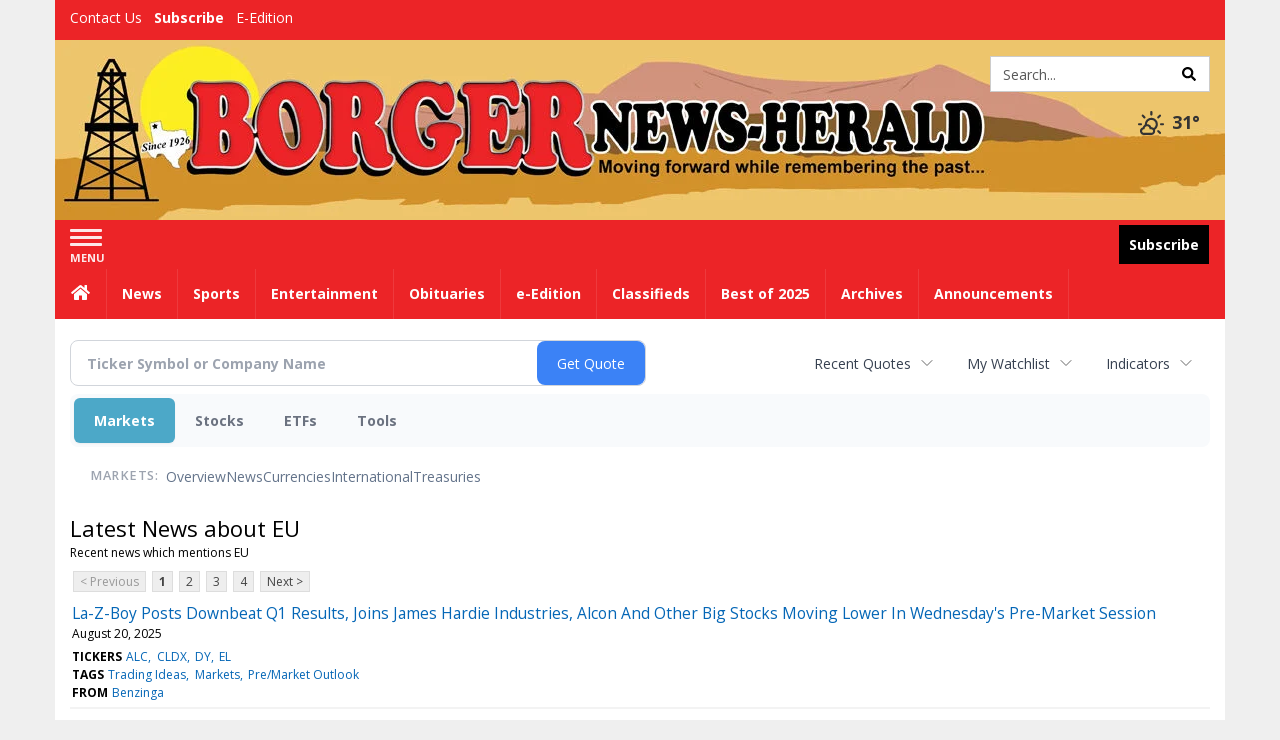

--- FILE ---
content_type: text/html; charset=utf-8
request_url: https://www.google.com/recaptcha/enterprise/anchor?ar=1&k=6LdF3BEhAAAAAEQUmLciJe0QwaHESwQFc2vwCWqh&co=aHR0cDovL2J1c2luZXNzLmJvcmdlcm5ld3NoZXJhbGQuY29tOjgw&hl=en&v=N67nZn4AqZkNcbeMu4prBgzg&size=invisible&anchor-ms=20000&execute-ms=30000&cb=ty921n9pmqa1
body_size: 48919
content:
<!DOCTYPE HTML><html dir="ltr" lang="en"><head><meta http-equiv="Content-Type" content="text/html; charset=UTF-8">
<meta http-equiv="X-UA-Compatible" content="IE=edge">
<title>reCAPTCHA</title>
<style type="text/css">
/* cyrillic-ext */
@font-face {
  font-family: 'Roboto';
  font-style: normal;
  font-weight: 400;
  font-stretch: 100%;
  src: url(//fonts.gstatic.com/s/roboto/v48/KFO7CnqEu92Fr1ME7kSn66aGLdTylUAMa3GUBHMdazTgWw.woff2) format('woff2');
  unicode-range: U+0460-052F, U+1C80-1C8A, U+20B4, U+2DE0-2DFF, U+A640-A69F, U+FE2E-FE2F;
}
/* cyrillic */
@font-face {
  font-family: 'Roboto';
  font-style: normal;
  font-weight: 400;
  font-stretch: 100%;
  src: url(//fonts.gstatic.com/s/roboto/v48/KFO7CnqEu92Fr1ME7kSn66aGLdTylUAMa3iUBHMdazTgWw.woff2) format('woff2');
  unicode-range: U+0301, U+0400-045F, U+0490-0491, U+04B0-04B1, U+2116;
}
/* greek-ext */
@font-face {
  font-family: 'Roboto';
  font-style: normal;
  font-weight: 400;
  font-stretch: 100%;
  src: url(//fonts.gstatic.com/s/roboto/v48/KFO7CnqEu92Fr1ME7kSn66aGLdTylUAMa3CUBHMdazTgWw.woff2) format('woff2');
  unicode-range: U+1F00-1FFF;
}
/* greek */
@font-face {
  font-family: 'Roboto';
  font-style: normal;
  font-weight: 400;
  font-stretch: 100%;
  src: url(//fonts.gstatic.com/s/roboto/v48/KFO7CnqEu92Fr1ME7kSn66aGLdTylUAMa3-UBHMdazTgWw.woff2) format('woff2');
  unicode-range: U+0370-0377, U+037A-037F, U+0384-038A, U+038C, U+038E-03A1, U+03A3-03FF;
}
/* math */
@font-face {
  font-family: 'Roboto';
  font-style: normal;
  font-weight: 400;
  font-stretch: 100%;
  src: url(//fonts.gstatic.com/s/roboto/v48/KFO7CnqEu92Fr1ME7kSn66aGLdTylUAMawCUBHMdazTgWw.woff2) format('woff2');
  unicode-range: U+0302-0303, U+0305, U+0307-0308, U+0310, U+0312, U+0315, U+031A, U+0326-0327, U+032C, U+032F-0330, U+0332-0333, U+0338, U+033A, U+0346, U+034D, U+0391-03A1, U+03A3-03A9, U+03B1-03C9, U+03D1, U+03D5-03D6, U+03F0-03F1, U+03F4-03F5, U+2016-2017, U+2034-2038, U+203C, U+2040, U+2043, U+2047, U+2050, U+2057, U+205F, U+2070-2071, U+2074-208E, U+2090-209C, U+20D0-20DC, U+20E1, U+20E5-20EF, U+2100-2112, U+2114-2115, U+2117-2121, U+2123-214F, U+2190, U+2192, U+2194-21AE, U+21B0-21E5, U+21F1-21F2, U+21F4-2211, U+2213-2214, U+2216-22FF, U+2308-230B, U+2310, U+2319, U+231C-2321, U+2336-237A, U+237C, U+2395, U+239B-23B7, U+23D0, U+23DC-23E1, U+2474-2475, U+25AF, U+25B3, U+25B7, U+25BD, U+25C1, U+25CA, U+25CC, U+25FB, U+266D-266F, U+27C0-27FF, U+2900-2AFF, U+2B0E-2B11, U+2B30-2B4C, U+2BFE, U+3030, U+FF5B, U+FF5D, U+1D400-1D7FF, U+1EE00-1EEFF;
}
/* symbols */
@font-face {
  font-family: 'Roboto';
  font-style: normal;
  font-weight: 400;
  font-stretch: 100%;
  src: url(//fonts.gstatic.com/s/roboto/v48/KFO7CnqEu92Fr1ME7kSn66aGLdTylUAMaxKUBHMdazTgWw.woff2) format('woff2');
  unicode-range: U+0001-000C, U+000E-001F, U+007F-009F, U+20DD-20E0, U+20E2-20E4, U+2150-218F, U+2190, U+2192, U+2194-2199, U+21AF, U+21E6-21F0, U+21F3, U+2218-2219, U+2299, U+22C4-22C6, U+2300-243F, U+2440-244A, U+2460-24FF, U+25A0-27BF, U+2800-28FF, U+2921-2922, U+2981, U+29BF, U+29EB, U+2B00-2BFF, U+4DC0-4DFF, U+FFF9-FFFB, U+10140-1018E, U+10190-1019C, U+101A0, U+101D0-101FD, U+102E0-102FB, U+10E60-10E7E, U+1D2C0-1D2D3, U+1D2E0-1D37F, U+1F000-1F0FF, U+1F100-1F1AD, U+1F1E6-1F1FF, U+1F30D-1F30F, U+1F315, U+1F31C, U+1F31E, U+1F320-1F32C, U+1F336, U+1F378, U+1F37D, U+1F382, U+1F393-1F39F, U+1F3A7-1F3A8, U+1F3AC-1F3AF, U+1F3C2, U+1F3C4-1F3C6, U+1F3CA-1F3CE, U+1F3D4-1F3E0, U+1F3ED, U+1F3F1-1F3F3, U+1F3F5-1F3F7, U+1F408, U+1F415, U+1F41F, U+1F426, U+1F43F, U+1F441-1F442, U+1F444, U+1F446-1F449, U+1F44C-1F44E, U+1F453, U+1F46A, U+1F47D, U+1F4A3, U+1F4B0, U+1F4B3, U+1F4B9, U+1F4BB, U+1F4BF, U+1F4C8-1F4CB, U+1F4D6, U+1F4DA, U+1F4DF, U+1F4E3-1F4E6, U+1F4EA-1F4ED, U+1F4F7, U+1F4F9-1F4FB, U+1F4FD-1F4FE, U+1F503, U+1F507-1F50B, U+1F50D, U+1F512-1F513, U+1F53E-1F54A, U+1F54F-1F5FA, U+1F610, U+1F650-1F67F, U+1F687, U+1F68D, U+1F691, U+1F694, U+1F698, U+1F6AD, U+1F6B2, U+1F6B9-1F6BA, U+1F6BC, U+1F6C6-1F6CF, U+1F6D3-1F6D7, U+1F6E0-1F6EA, U+1F6F0-1F6F3, U+1F6F7-1F6FC, U+1F700-1F7FF, U+1F800-1F80B, U+1F810-1F847, U+1F850-1F859, U+1F860-1F887, U+1F890-1F8AD, U+1F8B0-1F8BB, U+1F8C0-1F8C1, U+1F900-1F90B, U+1F93B, U+1F946, U+1F984, U+1F996, U+1F9E9, U+1FA00-1FA6F, U+1FA70-1FA7C, U+1FA80-1FA89, U+1FA8F-1FAC6, U+1FACE-1FADC, U+1FADF-1FAE9, U+1FAF0-1FAF8, U+1FB00-1FBFF;
}
/* vietnamese */
@font-face {
  font-family: 'Roboto';
  font-style: normal;
  font-weight: 400;
  font-stretch: 100%;
  src: url(//fonts.gstatic.com/s/roboto/v48/KFO7CnqEu92Fr1ME7kSn66aGLdTylUAMa3OUBHMdazTgWw.woff2) format('woff2');
  unicode-range: U+0102-0103, U+0110-0111, U+0128-0129, U+0168-0169, U+01A0-01A1, U+01AF-01B0, U+0300-0301, U+0303-0304, U+0308-0309, U+0323, U+0329, U+1EA0-1EF9, U+20AB;
}
/* latin-ext */
@font-face {
  font-family: 'Roboto';
  font-style: normal;
  font-weight: 400;
  font-stretch: 100%;
  src: url(//fonts.gstatic.com/s/roboto/v48/KFO7CnqEu92Fr1ME7kSn66aGLdTylUAMa3KUBHMdazTgWw.woff2) format('woff2');
  unicode-range: U+0100-02BA, U+02BD-02C5, U+02C7-02CC, U+02CE-02D7, U+02DD-02FF, U+0304, U+0308, U+0329, U+1D00-1DBF, U+1E00-1E9F, U+1EF2-1EFF, U+2020, U+20A0-20AB, U+20AD-20C0, U+2113, U+2C60-2C7F, U+A720-A7FF;
}
/* latin */
@font-face {
  font-family: 'Roboto';
  font-style: normal;
  font-weight: 400;
  font-stretch: 100%;
  src: url(//fonts.gstatic.com/s/roboto/v48/KFO7CnqEu92Fr1ME7kSn66aGLdTylUAMa3yUBHMdazQ.woff2) format('woff2');
  unicode-range: U+0000-00FF, U+0131, U+0152-0153, U+02BB-02BC, U+02C6, U+02DA, U+02DC, U+0304, U+0308, U+0329, U+2000-206F, U+20AC, U+2122, U+2191, U+2193, U+2212, U+2215, U+FEFF, U+FFFD;
}
/* cyrillic-ext */
@font-face {
  font-family: 'Roboto';
  font-style: normal;
  font-weight: 500;
  font-stretch: 100%;
  src: url(//fonts.gstatic.com/s/roboto/v48/KFO7CnqEu92Fr1ME7kSn66aGLdTylUAMa3GUBHMdazTgWw.woff2) format('woff2');
  unicode-range: U+0460-052F, U+1C80-1C8A, U+20B4, U+2DE0-2DFF, U+A640-A69F, U+FE2E-FE2F;
}
/* cyrillic */
@font-face {
  font-family: 'Roboto';
  font-style: normal;
  font-weight: 500;
  font-stretch: 100%;
  src: url(//fonts.gstatic.com/s/roboto/v48/KFO7CnqEu92Fr1ME7kSn66aGLdTylUAMa3iUBHMdazTgWw.woff2) format('woff2');
  unicode-range: U+0301, U+0400-045F, U+0490-0491, U+04B0-04B1, U+2116;
}
/* greek-ext */
@font-face {
  font-family: 'Roboto';
  font-style: normal;
  font-weight: 500;
  font-stretch: 100%;
  src: url(//fonts.gstatic.com/s/roboto/v48/KFO7CnqEu92Fr1ME7kSn66aGLdTylUAMa3CUBHMdazTgWw.woff2) format('woff2');
  unicode-range: U+1F00-1FFF;
}
/* greek */
@font-face {
  font-family: 'Roboto';
  font-style: normal;
  font-weight: 500;
  font-stretch: 100%;
  src: url(//fonts.gstatic.com/s/roboto/v48/KFO7CnqEu92Fr1ME7kSn66aGLdTylUAMa3-UBHMdazTgWw.woff2) format('woff2');
  unicode-range: U+0370-0377, U+037A-037F, U+0384-038A, U+038C, U+038E-03A1, U+03A3-03FF;
}
/* math */
@font-face {
  font-family: 'Roboto';
  font-style: normal;
  font-weight: 500;
  font-stretch: 100%;
  src: url(//fonts.gstatic.com/s/roboto/v48/KFO7CnqEu92Fr1ME7kSn66aGLdTylUAMawCUBHMdazTgWw.woff2) format('woff2');
  unicode-range: U+0302-0303, U+0305, U+0307-0308, U+0310, U+0312, U+0315, U+031A, U+0326-0327, U+032C, U+032F-0330, U+0332-0333, U+0338, U+033A, U+0346, U+034D, U+0391-03A1, U+03A3-03A9, U+03B1-03C9, U+03D1, U+03D5-03D6, U+03F0-03F1, U+03F4-03F5, U+2016-2017, U+2034-2038, U+203C, U+2040, U+2043, U+2047, U+2050, U+2057, U+205F, U+2070-2071, U+2074-208E, U+2090-209C, U+20D0-20DC, U+20E1, U+20E5-20EF, U+2100-2112, U+2114-2115, U+2117-2121, U+2123-214F, U+2190, U+2192, U+2194-21AE, U+21B0-21E5, U+21F1-21F2, U+21F4-2211, U+2213-2214, U+2216-22FF, U+2308-230B, U+2310, U+2319, U+231C-2321, U+2336-237A, U+237C, U+2395, U+239B-23B7, U+23D0, U+23DC-23E1, U+2474-2475, U+25AF, U+25B3, U+25B7, U+25BD, U+25C1, U+25CA, U+25CC, U+25FB, U+266D-266F, U+27C0-27FF, U+2900-2AFF, U+2B0E-2B11, U+2B30-2B4C, U+2BFE, U+3030, U+FF5B, U+FF5D, U+1D400-1D7FF, U+1EE00-1EEFF;
}
/* symbols */
@font-face {
  font-family: 'Roboto';
  font-style: normal;
  font-weight: 500;
  font-stretch: 100%;
  src: url(//fonts.gstatic.com/s/roboto/v48/KFO7CnqEu92Fr1ME7kSn66aGLdTylUAMaxKUBHMdazTgWw.woff2) format('woff2');
  unicode-range: U+0001-000C, U+000E-001F, U+007F-009F, U+20DD-20E0, U+20E2-20E4, U+2150-218F, U+2190, U+2192, U+2194-2199, U+21AF, U+21E6-21F0, U+21F3, U+2218-2219, U+2299, U+22C4-22C6, U+2300-243F, U+2440-244A, U+2460-24FF, U+25A0-27BF, U+2800-28FF, U+2921-2922, U+2981, U+29BF, U+29EB, U+2B00-2BFF, U+4DC0-4DFF, U+FFF9-FFFB, U+10140-1018E, U+10190-1019C, U+101A0, U+101D0-101FD, U+102E0-102FB, U+10E60-10E7E, U+1D2C0-1D2D3, U+1D2E0-1D37F, U+1F000-1F0FF, U+1F100-1F1AD, U+1F1E6-1F1FF, U+1F30D-1F30F, U+1F315, U+1F31C, U+1F31E, U+1F320-1F32C, U+1F336, U+1F378, U+1F37D, U+1F382, U+1F393-1F39F, U+1F3A7-1F3A8, U+1F3AC-1F3AF, U+1F3C2, U+1F3C4-1F3C6, U+1F3CA-1F3CE, U+1F3D4-1F3E0, U+1F3ED, U+1F3F1-1F3F3, U+1F3F5-1F3F7, U+1F408, U+1F415, U+1F41F, U+1F426, U+1F43F, U+1F441-1F442, U+1F444, U+1F446-1F449, U+1F44C-1F44E, U+1F453, U+1F46A, U+1F47D, U+1F4A3, U+1F4B0, U+1F4B3, U+1F4B9, U+1F4BB, U+1F4BF, U+1F4C8-1F4CB, U+1F4D6, U+1F4DA, U+1F4DF, U+1F4E3-1F4E6, U+1F4EA-1F4ED, U+1F4F7, U+1F4F9-1F4FB, U+1F4FD-1F4FE, U+1F503, U+1F507-1F50B, U+1F50D, U+1F512-1F513, U+1F53E-1F54A, U+1F54F-1F5FA, U+1F610, U+1F650-1F67F, U+1F687, U+1F68D, U+1F691, U+1F694, U+1F698, U+1F6AD, U+1F6B2, U+1F6B9-1F6BA, U+1F6BC, U+1F6C6-1F6CF, U+1F6D3-1F6D7, U+1F6E0-1F6EA, U+1F6F0-1F6F3, U+1F6F7-1F6FC, U+1F700-1F7FF, U+1F800-1F80B, U+1F810-1F847, U+1F850-1F859, U+1F860-1F887, U+1F890-1F8AD, U+1F8B0-1F8BB, U+1F8C0-1F8C1, U+1F900-1F90B, U+1F93B, U+1F946, U+1F984, U+1F996, U+1F9E9, U+1FA00-1FA6F, U+1FA70-1FA7C, U+1FA80-1FA89, U+1FA8F-1FAC6, U+1FACE-1FADC, U+1FADF-1FAE9, U+1FAF0-1FAF8, U+1FB00-1FBFF;
}
/* vietnamese */
@font-face {
  font-family: 'Roboto';
  font-style: normal;
  font-weight: 500;
  font-stretch: 100%;
  src: url(//fonts.gstatic.com/s/roboto/v48/KFO7CnqEu92Fr1ME7kSn66aGLdTylUAMa3OUBHMdazTgWw.woff2) format('woff2');
  unicode-range: U+0102-0103, U+0110-0111, U+0128-0129, U+0168-0169, U+01A0-01A1, U+01AF-01B0, U+0300-0301, U+0303-0304, U+0308-0309, U+0323, U+0329, U+1EA0-1EF9, U+20AB;
}
/* latin-ext */
@font-face {
  font-family: 'Roboto';
  font-style: normal;
  font-weight: 500;
  font-stretch: 100%;
  src: url(//fonts.gstatic.com/s/roboto/v48/KFO7CnqEu92Fr1ME7kSn66aGLdTylUAMa3KUBHMdazTgWw.woff2) format('woff2');
  unicode-range: U+0100-02BA, U+02BD-02C5, U+02C7-02CC, U+02CE-02D7, U+02DD-02FF, U+0304, U+0308, U+0329, U+1D00-1DBF, U+1E00-1E9F, U+1EF2-1EFF, U+2020, U+20A0-20AB, U+20AD-20C0, U+2113, U+2C60-2C7F, U+A720-A7FF;
}
/* latin */
@font-face {
  font-family: 'Roboto';
  font-style: normal;
  font-weight: 500;
  font-stretch: 100%;
  src: url(//fonts.gstatic.com/s/roboto/v48/KFO7CnqEu92Fr1ME7kSn66aGLdTylUAMa3yUBHMdazQ.woff2) format('woff2');
  unicode-range: U+0000-00FF, U+0131, U+0152-0153, U+02BB-02BC, U+02C6, U+02DA, U+02DC, U+0304, U+0308, U+0329, U+2000-206F, U+20AC, U+2122, U+2191, U+2193, U+2212, U+2215, U+FEFF, U+FFFD;
}
/* cyrillic-ext */
@font-face {
  font-family: 'Roboto';
  font-style: normal;
  font-weight: 900;
  font-stretch: 100%;
  src: url(//fonts.gstatic.com/s/roboto/v48/KFO7CnqEu92Fr1ME7kSn66aGLdTylUAMa3GUBHMdazTgWw.woff2) format('woff2');
  unicode-range: U+0460-052F, U+1C80-1C8A, U+20B4, U+2DE0-2DFF, U+A640-A69F, U+FE2E-FE2F;
}
/* cyrillic */
@font-face {
  font-family: 'Roboto';
  font-style: normal;
  font-weight: 900;
  font-stretch: 100%;
  src: url(//fonts.gstatic.com/s/roboto/v48/KFO7CnqEu92Fr1ME7kSn66aGLdTylUAMa3iUBHMdazTgWw.woff2) format('woff2');
  unicode-range: U+0301, U+0400-045F, U+0490-0491, U+04B0-04B1, U+2116;
}
/* greek-ext */
@font-face {
  font-family: 'Roboto';
  font-style: normal;
  font-weight: 900;
  font-stretch: 100%;
  src: url(//fonts.gstatic.com/s/roboto/v48/KFO7CnqEu92Fr1ME7kSn66aGLdTylUAMa3CUBHMdazTgWw.woff2) format('woff2');
  unicode-range: U+1F00-1FFF;
}
/* greek */
@font-face {
  font-family: 'Roboto';
  font-style: normal;
  font-weight: 900;
  font-stretch: 100%;
  src: url(//fonts.gstatic.com/s/roboto/v48/KFO7CnqEu92Fr1ME7kSn66aGLdTylUAMa3-UBHMdazTgWw.woff2) format('woff2');
  unicode-range: U+0370-0377, U+037A-037F, U+0384-038A, U+038C, U+038E-03A1, U+03A3-03FF;
}
/* math */
@font-face {
  font-family: 'Roboto';
  font-style: normal;
  font-weight: 900;
  font-stretch: 100%;
  src: url(//fonts.gstatic.com/s/roboto/v48/KFO7CnqEu92Fr1ME7kSn66aGLdTylUAMawCUBHMdazTgWw.woff2) format('woff2');
  unicode-range: U+0302-0303, U+0305, U+0307-0308, U+0310, U+0312, U+0315, U+031A, U+0326-0327, U+032C, U+032F-0330, U+0332-0333, U+0338, U+033A, U+0346, U+034D, U+0391-03A1, U+03A3-03A9, U+03B1-03C9, U+03D1, U+03D5-03D6, U+03F0-03F1, U+03F4-03F5, U+2016-2017, U+2034-2038, U+203C, U+2040, U+2043, U+2047, U+2050, U+2057, U+205F, U+2070-2071, U+2074-208E, U+2090-209C, U+20D0-20DC, U+20E1, U+20E5-20EF, U+2100-2112, U+2114-2115, U+2117-2121, U+2123-214F, U+2190, U+2192, U+2194-21AE, U+21B0-21E5, U+21F1-21F2, U+21F4-2211, U+2213-2214, U+2216-22FF, U+2308-230B, U+2310, U+2319, U+231C-2321, U+2336-237A, U+237C, U+2395, U+239B-23B7, U+23D0, U+23DC-23E1, U+2474-2475, U+25AF, U+25B3, U+25B7, U+25BD, U+25C1, U+25CA, U+25CC, U+25FB, U+266D-266F, U+27C0-27FF, U+2900-2AFF, U+2B0E-2B11, U+2B30-2B4C, U+2BFE, U+3030, U+FF5B, U+FF5D, U+1D400-1D7FF, U+1EE00-1EEFF;
}
/* symbols */
@font-face {
  font-family: 'Roboto';
  font-style: normal;
  font-weight: 900;
  font-stretch: 100%;
  src: url(//fonts.gstatic.com/s/roboto/v48/KFO7CnqEu92Fr1ME7kSn66aGLdTylUAMaxKUBHMdazTgWw.woff2) format('woff2');
  unicode-range: U+0001-000C, U+000E-001F, U+007F-009F, U+20DD-20E0, U+20E2-20E4, U+2150-218F, U+2190, U+2192, U+2194-2199, U+21AF, U+21E6-21F0, U+21F3, U+2218-2219, U+2299, U+22C4-22C6, U+2300-243F, U+2440-244A, U+2460-24FF, U+25A0-27BF, U+2800-28FF, U+2921-2922, U+2981, U+29BF, U+29EB, U+2B00-2BFF, U+4DC0-4DFF, U+FFF9-FFFB, U+10140-1018E, U+10190-1019C, U+101A0, U+101D0-101FD, U+102E0-102FB, U+10E60-10E7E, U+1D2C0-1D2D3, U+1D2E0-1D37F, U+1F000-1F0FF, U+1F100-1F1AD, U+1F1E6-1F1FF, U+1F30D-1F30F, U+1F315, U+1F31C, U+1F31E, U+1F320-1F32C, U+1F336, U+1F378, U+1F37D, U+1F382, U+1F393-1F39F, U+1F3A7-1F3A8, U+1F3AC-1F3AF, U+1F3C2, U+1F3C4-1F3C6, U+1F3CA-1F3CE, U+1F3D4-1F3E0, U+1F3ED, U+1F3F1-1F3F3, U+1F3F5-1F3F7, U+1F408, U+1F415, U+1F41F, U+1F426, U+1F43F, U+1F441-1F442, U+1F444, U+1F446-1F449, U+1F44C-1F44E, U+1F453, U+1F46A, U+1F47D, U+1F4A3, U+1F4B0, U+1F4B3, U+1F4B9, U+1F4BB, U+1F4BF, U+1F4C8-1F4CB, U+1F4D6, U+1F4DA, U+1F4DF, U+1F4E3-1F4E6, U+1F4EA-1F4ED, U+1F4F7, U+1F4F9-1F4FB, U+1F4FD-1F4FE, U+1F503, U+1F507-1F50B, U+1F50D, U+1F512-1F513, U+1F53E-1F54A, U+1F54F-1F5FA, U+1F610, U+1F650-1F67F, U+1F687, U+1F68D, U+1F691, U+1F694, U+1F698, U+1F6AD, U+1F6B2, U+1F6B9-1F6BA, U+1F6BC, U+1F6C6-1F6CF, U+1F6D3-1F6D7, U+1F6E0-1F6EA, U+1F6F0-1F6F3, U+1F6F7-1F6FC, U+1F700-1F7FF, U+1F800-1F80B, U+1F810-1F847, U+1F850-1F859, U+1F860-1F887, U+1F890-1F8AD, U+1F8B0-1F8BB, U+1F8C0-1F8C1, U+1F900-1F90B, U+1F93B, U+1F946, U+1F984, U+1F996, U+1F9E9, U+1FA00-1FA6F, U+1FA70-1FA7C, U+1FA80-1FA89, U+1FA8F-1FAC6, U+1FACE-1FADC, U+1FADF-1FAE9, U+1FAF0-1FAF8, U+1FB00-1FBFF;
}
/* vietnamese */
@font-face {
  font-family: 'Roboto';
  font-style: normal;
  font-weight: 900;
  font-stretch: 100%;
  src: url(//fonts.gstatic.com/s/roboto/v48/KFO7CnqEu92Fr1ME7kSn66aGLdTylUAMa3OUBHMdazTgWw.woff2) format('woff2');
  unicode-range: U+0102-0103, U+0110-0111, U+0128-0129, U+0168-0169, U+01A0-01A1, U+01AF-01B0, U+0300-0301, U+0303-0304, U+0308-0309, U+0323, U+0329, U+1EA0-1EF9, U+20AB;
}
/* latin-ext */
@font-face {
  font-family: 'Roboto';
  font-style: normal;
  font-weight: 900;
  font-stretch: 100%;
  src: url(//fonts.gstatic.com/s/roboto/v48/KFO7CnqEu92Fr1ME7kSn66aGLdTylUAMa3KUBHMdazTgWw.woff2) format('woff2');
  unicode-range: U+0100-02BA, U+02BD-02C5, U+02C7-02CC, U+02CE-02D7, U+02DD-02FF, U+0304, U+0308, U+0329, U+1D00-1DBF, U+1E00-1E9F, U+1EF2-1EFF, U+2020, U+20A0-20AB, U+20AD-20C0, U+2113, U+2C60-2C7F, U+A720-A7FF;
}
/* latin */
@font-face {
  font-family: 'Roboto';
  font-style: normal;
  font-weight: 900;
  font-stretch: 100%;
  src: url(//fonts.gstatic.com/s/roboto/v48/KFO7CnqEu92Fr1ME7kSn66aGLdTylUAMa3yUBHMdazQ.woff2) format('woff2');
  unicode-range: U+0000-00FF, U+0131, U+0152-0153, U+02BB-02BC, U+02C6, U+02DA, U+02DC, U+0304, U+0308, U+0329, U+2000-206F, U+20AC, U+2122, U+2191, U+2193, U+2212, U+2215, U+FEFF, U+FFFD;
}

</style>
<link rel="stylesheet" type="text/css" href="https://www.gstatic.com/recaptcha/releases/N67nZn4AqZkNcbeMu4prBgzg/styles__ltr.css">
<script nonce="BHuhvBumE0-1VnpK3WCA9g" type="text/javascript">window['__recaptcha_api'] = 'https://www.google.com/recaptcha/enterprise/';</script>
<script type="text/javascript" src="https://www.gstatic.com/recaptcha/releases/N67nZn4AqZkNcbeMu4prBgzg/recaptcha__en.js" nonce="BHuhvBumE0-1VnpK3WCA9g">
      
    </script></head>
<body><div id="rc-anchor-alert" class="rc-anchor-alert"></div>
<input type="hidden" id="recaptcha-token" value="[base64]">
<script type="text/javascript" nonce="BHuhvBumE0-1VnpK3WCA9g">
      recaptcha.anchor.Main.init("[\x22ainput\x22,[\x22bgdata\x22,\x22\x22,\[base64]/[base64]/[base64]/[base64]/[base64]/[base64]/[base64]/[base64]/[base64]/[base64]/[base64]/[base64]/[base64]/[base64]\x22,\[base64]\\u003d\\u003d\x22,\x22GsKQw7hTw4nCu8OAwq1FNcOzwqEAG8K4wqrDkMKCw7bCpg1BwoDCpgwGG8KJDMKVWcKqw654wqwvw6BvVFfCqMO8E33ChcKoMF1gw4bDkjw1aDTCiMOdw6QdwroZKxR/U8OgwqjDmETDgMOcZsKBcsKGC8O2Ym7CrMOUw7XDqSIpw5bDv8KJwqHDtyxTwrrCocK/[base64]/CnMKzNj5WBlTDpUDCh8K0wrjDlykAw74Ew5fDnR3DgMKew7LCo2Bkw7VEw58PecKywrXDvD7DoGM6VX1+wrHChADDgiXCvw1pwqHCsyjCrUs6w7c/w6fDhg7CoMKmScKdwovDncOIw5YMGhl3w61nPcKJwqrCrlPCucKUw6MlwqvCnsK6w7DCjTlKwrHDojxJAMOtKQh0wq3Dl8Otw4jDhSlTQcOyO8OZw6N1TsONCmRawoUpZ8Ofw5R2w5wBw7vClVAhw73DpsKMw47CkcOKEl8gLcOFGxnDl23DhAl/wpDCo8KnwqLDjiDDhMK3Jx3DisKjwo/CqsO6XSHClFHCvHkFwqvDgsKFPsKHZsKVw59RwrTDksOzwq8Ew6/Cs8KPw4nCpSLDsXxUUsO/[base64]/CtUMdKMKjacOwwqjCtMOvw4jDtnfCssKgZX4yw7XDvknCqkDDpGjDu8KFwrM1woTClsOpwr1ZXhxTCsOBTlcHwrbCkRF5USFhSMOVScOuwp/DhRYtwpHDkAJ6w6rDk8OnwptVwpHCjHTCi1fCjMK3QcKFAcOPw7oVwoZrwqXCscOpe1BMTSPChcKlw6RCw53CkTgtw7FxMMKGwrDDucKiAMK1wpXDt8K/[base64]/[base64]/[base64]/CqWdnHsKvw5JewpbCpsKKZsKZIRPCoyrCmgbDmUk1O8KhXzLCtMKEwqNMwrgyQMKTworCpR/Dj8ONAW3CilUQIsKSdcKzGGzCrQ7CmkbDqmF3RMKvwrbDhSxuOUZreDVMeltEw6RzJgzDtW/DmcKMw5vCoU8YRV3DpTQCLlnChMONw5ALcsKtbHw5wpxHXGdXw73DuMO/w7LCq1ICwqpkfBY8wrxUw6rCqhxKwqtnNcKHwoPCksOxw4wSw59yBsOewobDt8KFO8OXwr3DkVTDrDXCq8OiwrvDlhEfEQBuwpDDuB3Dg8KyDz/Cki5lw6jDny3Chhc6w6F7wrnDlsORwrZgwqjCrifDgcOXwogULCRvwpw/LsK8w5LCiUnDkWPCrzLCiMOnw7d9woHDtsKpwpHCmBtVSMOkwq/[base64]/[base64]/wqfDrV/[base64]/[base64]/DksPw5g3wrtdwpdxMCUEPEXDvsOtXlnCgCMHw4/DsMK5w6PDn2vDq0bCp8K7w7Ilw4TDm1JrG8ORw4Agw53CjTfDkxrClsO3w4DCmBnCusK9wofCp03Ds8O7w7XCssKGwr3DkkULA8OSw6IawqbCssO4VTbCpMOzeSPDqRnDl0Mcwo7DjEPDkGzDi8OKNR3CiMKfwoFLecKcMjExJgzDlVExwrkHCx/DoEHDqMOww7t3wpxZw6RoEMOGwpZhGcKPwosKexMyw7zCj8OHJ8OOajwhwrlsQsKMwrt2IzRTw6rDhsK4w7IhQWvCqsOGAsO5wrXCtsKPw5zDtBTCtcKkOnTDrU/[base64]/[base64]/CnMOoeElMw77DoSAhKBrCh0vDgDcAw6TDnzLCgxVxSCLCixxgwrDDvsOyw7/DrX0ow4zCqMO8w7DCqH4ZJ8KPw7h4wpc1bMOYOSfDtMKoEcOmVVTCsMKrw4UQw5QrfsKiw7LCiEEJw63DhcOlCALCghwbw69kw6/DoMO3w7MawqbDiXIkw4tnw4c+SlzCpMOjLcOCFcOrOcKnccKpLE1+aihwZlnCgcOOw7TCnXNOwr5KwrfCosOlcMKzwqvCsTJbwp18V2PDqwjDqisRw7oEPR7DrHExwpUQwqRiH8K+OVx4w6lwfsKyKB95w7FAw7TCnGo/w6V0w5Jpw5zCkz9pUwtQOcO3esKkOsOsZXsddcOfwoDCj8Oaw4k4GMKaP8KMw57DqMOPKcOdw5HCjXR6D8K4CWQwV8Kuwopuf0/DssK1wrlvQXJUwpJPdMKDwqVCeMOWwp/DmVMXTQM7w6c7wq0yFlQxQsO7fcKSIiDDisOPwojCnn9UAsKgDF0Iw4rDucKwK8KCa8KPwp5+woDCnzMzwqsxXW/Dglxdw7UlQjnCu8OdZCF4fXbDtcKkagzCgSfDjSR9eiILwq/DtU/DqEB+w7zDkDw2wrMAw6A+HMORwoFCN2DCusKYwrgnXBsVHcKqw6vCq0NWEDvDnE3CmMKbwpoow43DtS3ClsOBHcONw7TCrMOBwqIHw6Vkw6HCn8OCw7xCwpNSwoTCksOcMMOeb8KATHU3dMOXw5/DpsKNLcKgwobDkUXDp8KyESXChcKkIQdSwoNsYsOPTMO7M8O0G8OIwr/[base64]/[base64]/Cs8KywpJ9w7bChMO/XcOLQ8K2w6TCrgFbFwbDsTo+wqM3w4bDmMOABTJVwqjDgFBzw5DDssOrDcKyLsK2Qiouw6jDszDDjnzCrGwtQMK0w5QLJCcYw4JUSiDDvT4UfsOSwrXCrTo0w5XChmTDmMOlwojDl2rDpMKTOMOWw6zCoQnCkcOxw4nCsx/[base64]/CnMKnw74Hw5dZwqcgw7XDg8KjdcOmMVzCicOyGUE/Hy3CnDpsMBTCkMKOWcOXw78mw7lOw79Nw6fCgMKVwoVEw7/CocKlw5E4w6zDscOaw5l9O8OOCcKyUsOhL1VHITHCjsOcDcK7w7jDoMK3w5vCvWEzwr7CsmYVaVDCt2jChk/CucOXB07CiMKTSQQfw7nCmMKMwrJHacKhw7QAw5smwogWCA5HMMK1wqZ1w5/[base64]/YA9GN8OBTiZkwoNOGcKJw5fCpsKPw48RwqLDqm1sw4pbwptQMQcIOMKvE2fDpDDCssOBw4ATw71Aw4l4YH4lE8KRDFrCs8KWZ8OxPlBSQRDDm3pewpjDuVxcDcK2w59rwo5Ww4Mvw5BheF5BJsO7VcK4w4l/wr9Nw7/Dq8KhC8K+wohAdQkjScKnwolsDxAWTAMzwpbDrcKOCMKIGsKaMhzCqH/Co8KEWMOXLGE7w5TDusOSH8OmwrwVHMKZBUTDr8OHw7nCkyPDpj5bw53DlMO1w5sLPHZKE8ONOwvCvkLCuFcbw47DhcO5w7TCoA3DhyoCPhcYG8K/wpsBNsO5w49nw4ddKcKJwr7DosORw65ow4TCn1wSEzvCrcK7w7FxVcO8w5jDnsK9wq/CvRA7w5FDXCMNelg0w7FPwpFXw7RZBcKoEcOFwrzDo0VPfcOJw53CicOAOFxOw5DCuF7Dt2bDlAXCtcK3WwpNF8O7ZsODw6ZJw5vCvVbCmcK7w7/CuMO3wo4FXzsZQcOBZ3vCisO2LiR4w4YawqvDs8KHw77CpsOBwrrCuS5Iw57CssKmwrd9wr7DhlllwrzDvcKbw5FSwpUJEMKWGcOQw6jDtkE+bXZkwrTCh8KBw4TCqgjCpQrDoDLCq1PCvTrDuQsuwrYFeT/[base64]/b8Ocw5k+wrczSXtMw45fwqzDuMKQccKFwrI9w53Dm8KlwqPDvUUIWMKLw63DkQ7DgMObw7tMwoN/wrbCksObwrbCvTt+w7JPwqhKw6LChD/Dm2Bqen8fMcKmwrxNb8Oqw6vDnknDocOCw5RnbsOhcVXCm8KsHB4+TicOw7RnwoFTPB/[base64]/CjHp3wq/[base64]/DqVl5wqcAw74Pwqxtw6kew7pTW8K6UMKIwqrDisOPG8KGZRTDrQ9pfMOuwqDDsMOlw5s2SMOOF8OvwqbDvsOmdmdEwpfCqlnDg8KDJcOowpLClDnCsSp9aMOjF31ePcODw59ww7kbwr/CuMOoNy56w6vCiDLDh8KzaBx7w57Cvm3CkcOtw6HDl3bCp0UNNmHCmRp2FsOswoTCgSnDgcOcMh7CuBxLL2pfTcKuXD/[base64]/ChEnDgT/CncO1OETDlD0lLRDDshQ6w4fDicK1XRDDvjsow4bDk8KFw6zCksOlPHxVJz8YHcKywrJzIMO8N09Xw4cPw6/CownDmMOyw5cKVmxYw59cw4Raw4/[base64]/E8OKRk4MJMKbMMKTwpwfw47CtDZNOAvDqQM4LcKsIn1nAlQmHFgeBhrCsVrDhnHDtzkHwqM6w7V0S8KaJn8bEcKbw4rCoMOow5fCjlp3w5UaXcKCWMODSlXCqVdEwq59I3DDhSvCncOrw5/DmHpzURDDthpgQsO4wp5eNzlqcUVsTH9nH2zCsnDCr8KdFB3DkBbDnTjCtgbDtT/DiGfCpxbDpcKzOcKHHBXDhMOYWBYvBiQBYR/Dnz46cxIIWsKaw6nCvMOHasO0P8O+a8KVJDAvICxww6jDgcKzDXxqwo/DpEfCkMK9w4bDnB3Do0oXw7IawoQDdMO0wrrDpHYwwpPDqGXCnMKYBcOgw6kqL8KbSQ5FK8Klw4JAw6rDnT3DucOOw5jDh8K0wqQBw7TCs1bDtcKiCsKrw4nCvsONwpvCqF3CsVN/LkzCuTMzw54dw6bCuRHDm8KmwpDDjGIeOcKnw7XDjsKMLsOZwrgxw7nDnsOhw5PDiMOxwofDvsOONDA5bScBw5dNC8OjFsK8cCZ/WBB8w5zDhcOQwpthwp7CqCsRwrUIwrzCmA/CoxJEwqHDvQrCncKmB3FZXxzDosKDesOGw7ciZsO1w7PCpBXCqsO0McO9QmLDl00pw4jCsQvCvyk2UsKRwqHDgwTCnMOtD8KoX147WcODw4gnWSzCqgLChSlpHMOuSsO+wpvDgj/Dq8OdYBzDrDbCrmgUWsKbwq/CsAfCgRbCpHLDv0jDkHzClwNtHRnCisKiH8OVwonCh8OGa3wBwrTDusOFwrYXeggSFMKiwo5lAcOTw55Aw5PDtcKMMXYLwrvCkzsmw4bDnBthw5QRwpVxRl/CicOjw5PChcKKUS/Cix/CncOPJMOUwqJCX3LDoU/[base64]/DqRbDrDRwKMOLE8KWdCdrw5AbRcKAHsOJZB15ImrDpSXDolLCgjfDn8OadMKSwr3DhBFgwqd+Q8KUITXCr8Kew5JUOFM0w7REw4BSU8KpwpMKETLDkRgAw593wqpiCWkRw5/ClsO8AnbDqALCoMOTIMK0BsKLOzh2ccKhwpPCjsKowptLc8Kdw7ZHUjkbdyLDlcKIwrF2wq8qOcKNw6kVKkBbOxzDnhd/wpbCncKfw5PCtl5fw7sOfRbCksKif1lww6nCp8KAUhZcM2zCqMKYw60vwq/DlsOjCD85wpJedsK2dsOnSwTDgXcKw5gFw6fDvsKhOcOGTy8Sw6zCqGFwwqTDrcOxwpLCoX8wYw7Dk8KPw4huLldJMcKUOQ9wwppUwow6fQ3Dn8O5R8Obwqp3w7d8wpsjwpNkwoozw7XCk1/CiXkOHMOJIz8dYcOkB8OLIy3Dkh8hLlFbG0AfE8Kxwo9Iw5UKwoPDvsOvI8OhCMO5w4TDlsODShfDlcKnw4rClxsGwqo1w6nCucKyb8K1IMKDbABCw7Ezd8OBICwRwpjDrjTDjHRfwq5YHjbDu8KJG1Q8MhXCmcKVwqoPLsOVw4nCoMOmwp/[base64]/CksOwDMKYwprDnR3CuxTCnBjDmMKeDRUawro1ZSEAwrLDlncbPifCt8KHN8KnEE3DsMO4ccOpdMKWRVjDmhXCpcO6e395bsO2R8KPwrnDvUPCrGs7wpbDsMOFY8OTw7jCrXzDlcOiw4vDr8KyIMOdw7rCoBYWw7NwfMK9w4HDpnh1Q07DqQVRw5/[base64]/wqsTwq42VMO+w4wyesKJw4tLT8K2wp1YOcKWwow+JsKRCMOCAsKmNcKOb8OoEXLCosKYw6kWwprDujjDl0HCtsKkw5IPc31yD13CjsKXwrPDiizDlcKcfsKgQiAab8OZw4BwEMORwqsqesOmwpVtXcOwDsOUw7UoZ8K5OMOuwrHCqUpxw4oodWHDtW/[base64]/wpbCgVkaw7ZpwpnChsOWwpzDk2bCgMO+GsKQw7rChCdMJFY3GA/DjcKNwqVvw5x0w78gLsKtH8KqwoTDjA/Cigotw5pXCUvDp8KMwqdkXFxrAcK2wooKW8KAUQtNwroewrtTLg/Co8KSw6rCmcOkKQJ4w6LDocOYwpTDnQ/DknDDhHLCvsONwpB/w4Q7w7PDkUbCmRQpw600TwjDjsOoNQLDp8OyKSzCssOLD8KoVxbDg8K1w77CmQgALcOhw4DChA8tw7xiwprDkwEXw68eb3JdXcOmwr9dw7N+w51vCVV/w6Ewwrxgd38uC8OKw6zCnkJbw59oez0+SlXDjcKDw6xkZcOyD8ObB8OAOcKWw7PCjnAPw4TCnsKZGsKiw6tHMMOCDClWEBBDwoY1wpRiFsOddXDDmQosAMOFwqHDicOSw6kvB1jDmsOwT2xSJ8K/w6XDqsKpw5/Cn8OwwrXDvsKOw6PCsQ0wScK/w4o9aztWw5LCih/[base64]/Dh8OHwpHCnMKFw6BPw47DmMO/[base64]/DlsO0ZcKkw5HCmcKcUkbCqcK+E8KxCMKFwo9mJ8O9NWLDgcKnVhnDmcK6w7LDgMO+BMKOw67DpWbCrMObesKrwpsXIyzChsOrGMK4w7VLwrdWwrYvGsK6Qkplwpppw6A/EcKmw4vDuWsKXMOdRS0bworDisOewr8xw4U/w4QRwrzDrMKvY8OVPsOEw79ZwonCjynCncOmHURbE8O6L8K8DUlIfz7ChMKbfcO/[base64]/Ci8OPfMOJwq/DvsOcwo3DrFlLY8OiwoDDmcOpw504DRAxb8O3w6nDlQJZw4ZUw5LDlntbwo3DnDPCmMKEw7XDs8KewoXCscKtTcOQZ8KHZsOdw7RxwqFqwr1kw4rDisObw4kqJsKxW0/DoD3CnhXCqcKEwpHCgyrCuMKzbR1IVh/CvRnDrMO6JMKSYXXDpsK4HUR2bMO+dUjCisOtMMOZw6AbYGcFw6DDrsKww6DCpgUpwozDq8KVNcOgFMOlXWbDpkZBZw7Do0PCrwPDqQ0Vwr9OMcOrw7l2AcOST8KqHMOywpBJPHfDl8Kcw4xKGMO1wppkwr3CuRd/[base64]/wrnDhMK0B2vDhMKuK0fCnVrCsjXDpiV0V8OvHMK5asOdw5VDw5kIwqHDi8K3wr7DphTDl8OvwqInw5jDiELDuQxOKTUPFCXCr8KIwoIMH8O+wpkKwp0JwqNYQsKfwrDDgcOvUAgoOsOWwokCw4rCgX4fK8OnSzzChsObCsOxecOcw7sSw71IeMKGDcKxK8Obwp/[base64]/DnlbDjTLCkAg7wr/CqMKPAV4Fw5MZw5vDksOvwoo5FMKBSsKHw5gewrB5Q8Kaw4zCkcOvwoJYecO7STHCujfDlcKXVU7CmjFFBsOdwqwMw4nDmcKoOinCvzAlIsK4I8K6CAMvw74jLcOrCcOPVMKMwqxgwoNiSMORwpQcJAhUwrR+TMKOwo5qwrlPw7jCkhtgB8OLw54bw7ILwrzCiMO/w5zDhcOWZcK5ARMww5c+QcOowrrDsBHCksKjw4PChcOmBFzDnTzCmcO1dMOrHg5FBEwRwozDhcOZw6Y0wr5kw7Fvw6ZiOH5cGnQjwpbCpWpiEMOqwqDDucK7ejjDocKnVlR0w7xGNMKJw4DDgcOnwr5mAWUIwoVwdcKvIDvDhMK6woYqw4nDmsOgBcK/CsOcacOOXcK2w7zDocOewoXDgjHCqMO0QMOJw7wGImzDmlvCgsKhw5nDp8K3woHCu0TCoMKtwoMPX8OgPMKZdCU0w51ZwocoSChuAMO3f2TDsi/[base64]/DtcKOwp1XwoUUPDrCsMKWw7A9GSfCvwjDvi0mKcOPw5zDvTp7w77CocOgZV07w6/Co8O+bXHCnWwXw6NBbsOIUMK5w4LDlHvDncK0w6DCi8O7wqduXsOOwozCkDEYw5jCicO3JzHCuzhlBSzCvnXDm8Ogw7tAATnCmW7Dl8OOwpI6w53DimzDnX8FwpnChX3CncOMJwE9PlXDgCDDp8O/w6TDsMKJVSvCjlnDvsK7bsOkwp7DgQZQw4k7AMKkVxF8UcOow7kKwo/DtTx+TsK9XQ8Sw47CrcKpwonDpsO3wrzCjcKfwq4zScKaw5B7wqDCscKhIG03w4XDrMKbwq3ChsKWZcKJw7o3FVt/w5o7wqJSPEZnw6YCI8K3wrlIJAPDpCdSVX3CjcKpw63DmsOww6xqMV3CllTCrhvDuMKCNDPCsDrCvsKMw7lvwoXDt8KiesK3wqoTHSU+wqfDkcKBPjIjJ8KeXcKqI1DCucOEwp4gPMOwBAggw5/CjMOXb8O3w7LClxrCoW9sagIgOn7DnMKPwq3CiGdDQMOxJcO4w5bDgMOpN8Oow5YrD8OPwpcHw55Nwr/DucO6EsOkwpfCnMKoIMOPworCmcOxw5nDsUvDpil+w7h3KMKPwrnCpsKkSsKFw63CvMOWJhpgw4HDscOUCcKteMOUwrEMa8OkG8KPwooaTsKfRh4Bwp3ChsOnOSp+K8KCwpXCqjQICivCnMO5RMOVfFVReU7CnsO0DB95PVgfGsOgRlXDqMK/WsKfFcKAwpzDgsKYKDrCihExw7nDsMOSw6/CvcOjRBPCqQfDusOswqc1NC/Ci8O2w5LCo8KXEcKMw505G3/CvlhADhvCmcOJERnDuWjDuSxhwpEucDjCsE4Lw5rDrwgvw7bDgMO7w53Cuh/[base64]/CjcOLw6HDpcKCwobCj8OoCUjCo8KRwoHCqnYNwqLCun7Dl8OOfMK3wrLCqsKIci7Dl23CpsK9AMKawonCikBQw5LCk8O5w5t1LcKVPWTCrcK2TWN2w6bCvgFcA8OowrNfbMKaw5RXwos5w5ASwr4LX8KNw4HCosK7wprDksK/LmnDokDDskrCuTdDwqnCpQM/[base64]/CgH90w5DCmXUxeMKMCyknL8O5w4FPwrFZw4nDvsOSLEV6wqg/acOXwoJDw7TCsEnCkH3CsFwIwobCiEgtw4ZTalfCmHvDgMOQHsOvQDYNWcKfZsOwNG7CthLCp8K6YzHDvcObworCiA8tUMOCRcOsw6QtVsOYw5PCug51w6LCvMOFeh/[base64]/[base64]/Cp8OOYih7L8KJwpHCuMOawojCrjUpCMOoIMKtex8VeHnCrn04w67CssOaw6TCssKQw5LChsKHwqdlw43Dpz4Aw74qUxlYZ8O/w4XDginCsAXCrnJAw6/Ck8O0L1/DvRdbewrChWnClhMww5hYwp3Di8KDw47CrkvDnsKnwq/Cv8Ogw4kRBMOgG8KlCxdoa2cuF8Omw5Nyw4YhwpxIw71sw5x3w6p2w6rDusOqXA1YwqMxPgrDhMOEKcKQwrPDrMKZEcOUSD/ChiDDkcKxSybCjsKfwqbCucO1asOmdcOyY8KTTxjCrcKqSgtpwqZ5L8Ouw64DwpTDkcOROgkFw7wIX8KCfMKlTDPDqU7Cv8KnPcOQDcOpbsOdFUxTw6Q3wrZ/w6JcXMOUw7fCskjDqcOSw53CocKjw7HCisKZw4bCuMOiw4HDgRNrDlhLcsKTwpsXa27Crj7DuR/[base64]/DusKewpfCvTHChBzCtUliDUnDkS7Dhg3CosO1csO/VmQaBkzCsMOXNXLDiMOhw4nDkcO7CDM0wrzDuAnDo8K+w6taw5srK8KgOsK8M8K3PijCgljCvMOyZkdAw65rwo9swp/CoHcxYW0tQsOdw5dvXHfCq8ODUsKUI8Kxw6kcw6bCtgrDmWXCoX7Cg8KDfMOdWm06OG9dVcKjPsOGM8OFYWQ/w4fCi3HDh8OUAcK4w5PCp8KwwrJqUsO/[base64]/[base64]/Ch8OGLMK5SU7CijZ/dMKPwr9Dw4hfw73CnsOmwqfCn8K6JcO/bjHDl8KZwo7CjXVMwpkRFcKDw5ZQYsO7HRTDnlTCuSUtHcOmb2DDjsOtwofCvTnCpDzCnMKvQDFYwpTCggfCpXXCggVbI8KhR8OyLWDDuMKdwqbDucKCUQLCg3ceWMOIGcOpwrt6wrbCv8OzNMKbw4jCji3CoCvClmwpfsK+VAsKw7PCnwxkZMOUwp/DmlbDnSIywq1UwoUTP1TCjmDDv0/DrCPCiFnDqR3CqsOowoZIw5QFw5DCn2JKwqVvwrvCrGfCk8Kcw5XDuMO0Q8Oqw7NNCEJ7wqjCiMOww6cbw6rDqMKPQiLDjQ7DjWzDm8OZR8KfwpVbw4hHw6Now6UFwpgww6jDkcKES8OWwqvCnsKSacK8ZsK1EcKnVsO/[base64]/Dk1HDvhUJdMOcwo4cw78ND8Ogwo/[base64]/Cs8OOw4sDwoQfX8KNKUxcE1FtcC/DqMK0w6INw5Ejw6TDoMK0BsKYTcONC2nChzLDjcOLbV4MC1wNw6NIHEjDrMKgZcOvwoXDh1zCvsKFwrnDq8OQwovDmy7DmsKabnTCmsKYwrzDmMOjw7/DjcOZEDHCrEjClMOiw7vCmcO3QcKyw5DCqF0cekA6ZsOGLEZaNMKrKcONOVVGwqXCrMO/[base64]/[base64]/CgRQcw6rCuUA0wpYJeBPCuxIKw5zDlMKZw7FCT2bClGTDnsKmFcK0wqbDhEsXBcKVw6PDh8KqK1YFwpLCi8ORUMOQwr3DmT/DrW47TcKtwrjDksOsIcOGwp5OwoY3CXvDtcO7FDRZDjbCpkvDlsKyw7TCicOVw6XCtcOldcKawrLCpD/Dgw7CmTISwrXDj8KOTMKmF8KSNms4wpccwoA1cAPDohZTw4bCj3TCuEFuwrvDvhzDp0NJw6HDvXNew7MXw5PDvRHCsBgvw7HCsF9HO11ieWDDqD4AGsO4DgHCqcO5ZsORwpZmNcKRwprCk8KPw4jCukjCi0h9LWJNAF8aw4zDjBNUUCrCm3hJwq/[base64]/DvxbDqmfClMOpwr1iFArCqEM1wrRYw5srw55eBMO8Cg9+w6HCmMOfw7/Cnn/CigLCkXTCrn7CkDJEc8OwK0hKJMKiwqDDriw9w7bDvgbDs8KSO8K7K2jDjMK3w7nDpADDiRx8wojClBkXcElMw71gEsO3AcKqw6nChXnCnGrCqsKwCMKyCTcBZTQzw4vDn8K2w73CpR5gRgHDmwEuH8OHcS9mfwPDkn/DhzsXwpU+wosMPMKzwqQ2w4gCwrFFQMOHVl8gGQzCpH/CrTMrbyA4VTHDpcKsw7IEw47DicOtw6xxwqnCrcKYMxxjw7zCuhPCmF9pccO0XcKHwoPDm8K+wofCmMOGeW7DrcOsZ1XDhjFfVnVywocswpA2w4fCuMKiwqXCk8KkwqciTh/DnUY1w6/ChMO5XWRpw4ZYw7NAwqXCtcKJw6/[base64]/[base64]/DhgUqwqhJw5DDlsKoasOGZcOUwpYqw63CosOqPMKbDcKkEMKsHmd5wpTCscOTdiDCs2bCv8KfewdebnBBWV7Cu8O8IcO1w4pUFMKgw5tGA0/CoyLCqXbCt3XCrsKofDDDp8OYNcK3w6ACa8KOP1fCmMKkLgcbB8K5NwxCw4hkesKYfA3DusOwwrfClD9YRcK2dzZgwqgrw5XDl8OAJMKJA8O3w5gHwoPDlsKcw6XDu0wYD8Ovw7tlwr/Dq38Tw4LDlzfDqsKFwplmw4vDpwzDlxFyw55+VsOpwq3CvEXDkcO5wrzDp8OZwqgjNcKZw5RiFcK3DcKMZsK5w77DhjxYwrJlPUk4OkM4UBbDuMK+M1vDicO6eMOJw7PCjwbDj8OvcAoXPsOoXmUVZsOuCR/DkiwWNcK8w7PCtcKEM1LCtXbDtcOFwozCrcKZZsKww6rCpA/CmsKDw4ZiwrkEIhfDnBM/[base64]/Cgw/Cn8OfwpTDj0d+WXnDix3Dn8O3wr50w5bCqVRuwq/CunIpw4DDjUQbG8Khb8K+C8KJwotPw5fDusOKPGTDqirDki/[base64]/DnMOIw5fCjsKDwotPcsK6ID3Co8OgMMKfQMKowqAsw5/Dhi0IwpLDrS1Yw43DqF9lWCzDq1DCscKtwp/DssOpw7VIHAl6w6/CpMKxRsOPw4BiwpfDrcOjw5/DlcKCNMO0w4bCtUIFw7UdXysdw4UtH8O2fDlZw7kNw77CknkuwqfCosKwP3ITAg3Dhy3ChMOTw4jCosKbwrhMI1NMwoDCoD7CvsKKCHl+w57CgsKTw45CbHgVwr/DjFDDmsOLwrY8QMKzcsKTwr/DoW/Dn8OAwoZVwqo/B8Ksw6M0S8OTw7nCncKiwqvCmkLDnsK6wqpKwqsOwqdOecOPw7okwqrCnlhFX3DDnMOCwoUATWdCw4PDqDTDh8Kqw6N3wqPDshPDnlx5dU7ChGTDgGx0F0TDqnHCssObwrbDn8KQw5k0G8OGXcOjwpHDiy7CtwjCoQvCmUTDr1/[base64]/wooQwokzd0RQwqdfw4QpwqPDrzdLw7rCr8OXw7x/bcKUWMOvwow0wpjCsB/DpMO8w73DvMKFwpY9eMKgw4AgbcKeworDoMKPwoZpf8KlwotfwojCtyHChsKUwqRpNcKXZl9CwoHDncK5EsKUPXxJLMK0w7Bkf8KhYcKMw6gPGSMeZcK/[base64]/Dhg/Cj8KpOcKyKcONw5kMw5DCrC48ZsKMw7dTwqlRwpIbw7ICw61Vwp/DusK3HVTDilcvEDTDk1rCpg1peQoCw5Bww4LDrMOLwpANVMKoL3B/I8OtTMKXUMKswq5gwpFLZcOGGl9Fwq3CiMObwrHDvzRyeUjCjU0iHsOcN2LCq13Ct1DCu8KuP8Okw57CmsObccOKWWHCtMOxwpR7w4YWR8OnwqfDvTXCqsK/bVVYwr8fwrDCshPDsDzCiT4lwqJsGzTCv8KnwpzDgsKeacOQw6DCvQLDtB9ofy7CoxECR29SwrrCncO3BMK7wq8Cw5nDhlfCgMOZAGbClsOTwpLCvh8ww7BpwqzCoGHDrMKQwrUhwoQHChzDoG3Cj8K/[base64]/DoX0Wwq9Nwrxhwo/[base64]/[base64]/GHBiJGwxDC82w7nDiQ1ubcKNw6nDucOPw4HDgsKKf8Ouwq/DsMOtw7jDmRJhe8ObYgbDl8O/w7QWw77DmMO3PMOCTUTDgCjCum0ww6jCq8OMwqNQJT95N8ObOg/CvMOgwpnCpVhpccKVa3nCgiplw5zCmcKbTUTDpXB5w4/CnB/DhxdXIRDDkhMrHywDLsKBw53DnzLDncKscUw9wolswrHCqE0zPsKCNybDtA01w5jCt3E4XMOUw4PCvQROfBfCtsKccBk/ZBvCkCBKwoF7w70oRHdtw4wAe8OnXcKgPyoyKHVZw4vDmsKFeXHDuggCT27CgXt/[base64]/DmTYzCcKaGB1dK8KyD8K/wqPDt8KcVWtCw6XDgMKVwpAYw6LDkcK1FVXCpMKFbg/CnEIjwqknb8KBXBVvw5Yhwq8EwpzDrx/DgQ5sw4zDvsKzw7ZqW8Obwo/DssOBwrvDpXPCtCFLfSzCvsOOSiwawpwGwrRyw73Cvgl3fMK5ZXo5RULCvcOPwpLDk2wfwo1zBX4OOGB/wopaJhgYw4gLwqsMYkFJwq3DtsO/w7/CjsKzw5BzL8OlwqfCvMK3AADCsHvCi8OOF8OgJcOUw6bDp8KNdCd1QX/ClXQgMsOGWcK9cEYFA2wNwpojw7jCq8O4VWUqP8OCw7fDn8OmdsKnwpHDnsKUR0/Dtlcnw4AwWw0xw6xpwqHDuMKNAcKQagsRNsKhw4ESSWN3Yj/DicOCwpdNw6zDqDjCnBM2XiRbwqh6w7PDicK6w4MbwrPCnSzDssORecOtw5TDvMOSUkjDih/CusK3wrQzbFA8w6wlw715w5fCryPDgXUoOMOuRiFew7XCjwHDg8OvCcKjUcO8JMK4wojCgsKMw4FPKRtJwpHDlsK/[base64]/Dp8KBwqDDrSjDucOBwotHw5fDrVLDqzMwwqBSGMK9asKVZ3nDnMKhwrkwFMKATFMSXcKAwrJOwo/Cj3zDg8Ozw684CFojw5sSU29uw4BpfsOYGEvCnMKIT1PDg8KMUcOqYyjDvgzDtsOLw4bDlMOJL2RFwpNGw45afkBQPcKdNcKKw7LDhsOiaEnCj8KQwowfw5wvw6pcw4DCr8K7O8KLw7TDhTLDqU/CucKSP8KGFy0Mw6LDl8K6wonChztgw6bCq8Krw65sDcO0JsOsLsO1SQpqZ8Kew4vCk38heMOMTW1pVRrCoUDDjcKFLipVw4fDqlV6wpxaZXDDnyw3wpHDux7DrE56ShkQw73CuUdjS8O3wrwCwp/DpiEcw73CriZLR8OUcMKAAMOcKsOfTEHDtBxSw5bCnDHDiSVtTsKew5sVwqLDnsOQQMOwX33DqMOKU8OwTMK9w6DDqcKsaDV8bMOxw57CvXjCtUENwoQUVcK/woLDtcO1IQkmVcOYw7zDvFEBRsKLw7jCmQDDrcOswoAiWF1Hw6DDlVvCt8KQw4kiwrPCpsKnwo/Do1VsYGbCh8KZBMKvwrDCl8KMwr0bw4HCrcKIEXrCgMKtYjvCmsKTbjTCkgPCgMO6RjbCvwrDusKrw591E8OCbMKlNcKNLRvDhMOUZcO8NMOvQsKlwpHDk8K8VDNbw5/CncOmDlXCpMOkOMKlL8ObwrdlwotNWsKgw6vDtcODTsOwOS3Cok3CuMOGw6gTwq9hwoptw6fCmH7DrUnCsCHCjh7DrcOOEcO9wqnCpMOkwoHDvsOGw7zDtW04DcOAUXbDvCI0w57ClE1Ww6JuE1fCoxnCsiTCv8OPWcOhD8OifMOlcDx/AWoTwpZwFcOMwr7CjyElw4VGwpHDgcOJa8KFw4N2w7HDkxXCnz0aKQvDjlPCsG0+w7J8w5lvUWnCrsKiw47CgsK2w6oWw6jDl8O7w4hgwqkjY8O+N8O8NcK/SMOdw7/CusOqw7/[base64]/[base64]/Cl3PCo8KGw7FoMmvDv8KvbMOfwovCnnpMwrjCq8OYw5gwCMOUw5lNesOcZgLDvMK4fibDjVPCvBTDvhrCm8OPwpoRwp/Dg3JIAxlFw77DmxPCkBFnZUQeEcOpQcKpb1HDv8OqFFI4bhfDg0fDqMOTw6UWwp7DicKgwr4Fw6QSw6/CkBvDqcKJTEPDnVzCmXYMw6HDjMKZw6lNVcKnw6bCq3QQw4DCgMKtwrEUw4fChUV2PMOiGgTDl8KnKsKLw6c7w4o7DXjDucOYIDzCsGptwp8yQcOHw7bDpj/Cr8KvwoJIw5/DihwSwrEgw7PDpTvCnFvCtsKRw5fDunzDjMKDw5rCtsKcwrxGw7TDrhEXcnVIwrp4ZsKhYMK/bMOKwr5jTy7CpU3DqgfDq8KtAFLDrMKdwqLCjn4ow7vCmsO6PSjCqmdubcKKYx3DumAPO35GMsKlAx8/SGnDglDCr2vDmcKXw6HDncK8fsOmGW/Dt8KVSUhSFMK4w5hxKBzDt35EMcK9w7/Dl8OpZcOSwrPCt3LDo8K1w60RwofDghPDg8Otw4xjwrQXwqPDvMKyAMOTw5lZwrLClnLDsQc3w7TDq17CigvDvsKCPcOWKMKuNmBfw7xEw591w4nDuVAQe1Y8wrdxM8KHKz03wp/CiD0gJinDr8OoU8O7w4hKw4zCocK2V8KGwpLCrsKPOVbChMKucMOkwqTDkmJww44Rw4DDq8OublQzw5jDkyMWwobDjErCsD8hSH3DvcKXwqvCu2pIwpLDk8OPdFxFw6LCtQErwrbCpkYJw7/[base64]/DgjDCkWHClMKYDx7DkwfCimPDisKBw5vDilJIFGg0LjVaRsOkfsKKwofDs0fDvHdWw7bDk34bNXrDnVnDmsKbwpDDgzcFfMOvwoM2w4RywofDr8KHw7kdc8OEPG8Ywrthw6HCrsKofAgOACM7w6sAwr8JwqzCg2bCscK2wqw3BMK8wq/Cn1XClj/CqcKBXCnCqBd5J2/DvsK+fDc5UQTDpcO/[base64]/[base64]/w53DgQEMNE8Cw4DDi8OgaWrDm8KtwrBGSMOnw7oRwo7CjAPCiMOsfyFMNjMUQ8KKSmkMw5DChgLDq3fCmlXCqsKtw6fDq3hODhccwq7DhFxewoRxw60lNMOBFCfDvcKVX8OEwp9yRcO8w6HCnMKKeCXCs8KDw4A\\u003d\x22],null,[\x22conf\x22,null,\x226LdF3BEhAAAAAEQUmLciJe0QwaHESwQFc2vwCWqh\x22,0,null,null,null,1,[21,125,63,73,95,87,41,43,42,83,102,105,109,121],[7059694,166],0,null,null,null,null,0,1,0,null,700,1,null,0,\[base64]/76lBhmnigkZhAoZnOKMAhmv8xEZ\x22,0,0,null,null,1,null,0,0,null,null,null,0],\x22http://business.borgernewsherald.com:80\x22,null,[3,1,1],null,null,null,1,3600,[\x22https://www.google.com/intl/en/policies/privacy/\x22,\x22https://www.google.com/intl/en/policies/terms/\x22],\x22n3+W2seAogGmZPbsebyOtTEAED4klOHk5wjfH2DzrIs\\u003d\x22,1,0,null,1,1770134736285,0,0,[78,180,159,188,211],null,[204,246],\x22RC-wq58Dp9bQcskfw\x22,null,null,null,null,null,\x220dAFcWeA7d7SECSX_wKljyxHfRVHMkGajcEZ56tzJLyWcdKE8caio3gh75SvA94j5S_X1ku9kj9vjfOudHKOa2e7UTrziCKXQKrw\x22,1770217536383]");
    </script></body></html>